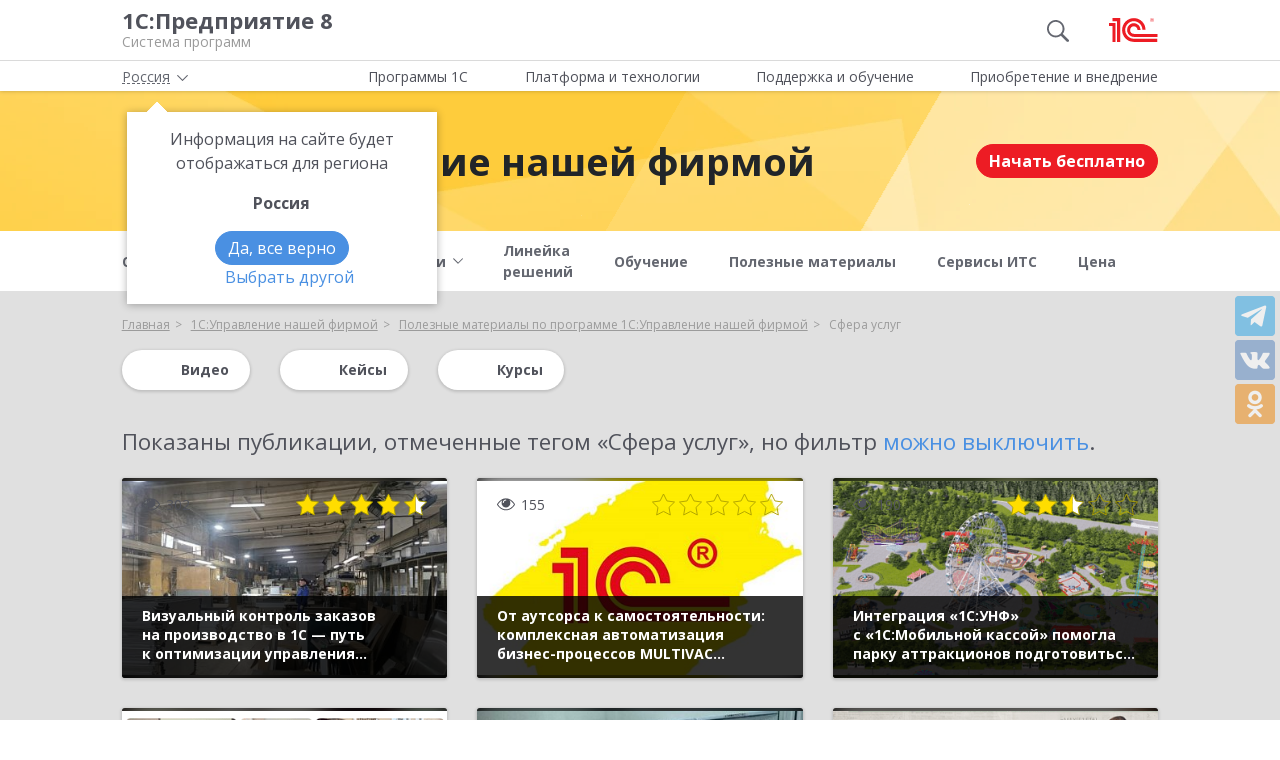

--- FILE ---
content_type: text/html; charset=UTF-8
request_url: https://v8.1c.ru/small.biz/poleznye-materialy/tag-sfera-uslug/
body_size: 10016
content:
<!DOCTYPE html>
<html lang="ru">
<head>
    <meta http-equiv="X-UA-Compatible" content="IE=edge" />
    <meta name="viewport" content="width=device-width, initial-scale=1, shrink-to-fit=no">

    <link rel="preload" href="https://fonts.googleapis.com/css?family=Open+Sans:400,300,700&subset=cyrillic&display=fallback&display=swap"  crossorigin="anonymous" as="font">
    <link rel="preload" href="/local/templates/main/css/custom-bootstrap.min.css" as="style">
    <link rel="preload" href="/local/templates/main/css/core.min.css?hash=9747995dfe76f69cd0aa4ed1da3fd828" as="style">
    <link rel="preload" as="image" href="/local/templates/main/img/header-bg.webp">
    <link rel="dns-prefetch" href="https://fonts.googleapis.com" crossorigin="" />
    <link rel="dns-prefetch" href="https://fonts.gstatic.com" crossorigin="" />

	<link rel="stylesheet" href="https://fonts.googleapis.com/css?family=Open+Sans:400,300,700&subset=cyrillic&display=fallback&display=swap">
    <link rel="stylesheet" href="/local/templates/main/css/custom-bootstrap.min.css">
	<link rel="stylesheet" href="/local/templates/main/css/core.min.css?hash=9747995dfe76f69cd0aa4ed1da3fd828">
                <title>Полезные материалы 1С:Управление нашей фирмой на тему «Сфера услуг»</title>

    <link rel="shortcut icon" href="/local/templates/main/img/favicon.ico" />
    <link type="image/x-icon" sizes="120x120" rel="icon" href="/local/templates/main/img/favicon_120px.ico">
    <link sizes="120x120" rel="apple-touch-icon" href="/local/templates/main/img/favicon_120px.ico">

    <link rel="manifest" href="/manifest.webmanifest" />

	
     <meta http-equiv="Content-Type" content="text/html; charset=UTF-8" />
<meta name="robots" content="index, follow" />
<meta name="keywords" content="Полезные материалы о 1С:Управление нашей фирмой на тему «Сфера услуг»: видео, презентации, буклеты, книги, ролики и статьи" />
<meta name="description" content="Полезные материалы о 1С:Управление нашей фирмой на тему «Сфера услуг»: видео, презентации, буклеты, книги, ролики и статьи" />
<script data-skip-moving="true">(function(w, d, n) {var cl = "bx-core";var ht = d.documentElement;var htc = ht ? ht.className : undefined;if (htc === undefined || htc.indexOf(cl) !== -1){return;}var ua = n.userAgent;if (/(iPad;)|(iPhone;)/i.test(ua)){cl += " bx-ios";}else if (/Windows/i.test(ua)){cl += ' bx-win';}else if (/Macintosh/i.test(ua)){cl += " bx-mac";}else if (/Linux/i.test(ua) && !/Android/i.test(ua)){cl += " bx-linux";}else if (/Android/i.test(ua)){cl += " bx-android";}cl += (/(ipad|iphone|android|mobile|touch)/i.test(ua) ? " bx-touch" : " bx-no-touch");cl += w.devicePixelRatio && w.devicePixelRatio >= 2? " bx-retina": " bx-no-retina";if (/AppleWebKit/.test(ua)){cl += " bx-chrome";}else if (/Opera/.test(ua)){cl += " bx-opera";}else if (/Firefox/.test(ua)){cl += " bx-firefox";}ht.className = htc ? htc + " " + cl : cl;})(window, document, navigator);</script>

<link href="/local/templates/main/styles.css?159679435747" type="text/css"  data-template-style="true"  rel="stylesheet" />






<meta property=og:title content='Полезные материалы 1С:Управление нашей фирмой на тему «Сфера услуг»' />
<meta property=og:description content='Полезные материалы о 1С:Управление нашей фирмой на тему «Сфера услуг»: видео, презентации, буклеты, книги, ролики и статьи' />
<meta property=og:url content='https://v8.1c.ru/small.biz/poleznye-materialy/tag-sfera-uslug/' />
<meta property=og:image content='https://v8.1c.ru/upload/static/social-media-logo.png' />
<meta property=og:type content='website' />

     </head>
<body data-country="rossiya">
<!-- Yandex.Metrika counter -->
<script type="text/javascript" data-skip-moving="true">
    (function(m,e,t,r,i,k,a){m[i]=m[i]||function(){(m[i].a=m[i].a||[]).push(arguments)};
        m[i].l=1*new Date();k=e.createElement(t),a=e.getElementsByTagName(t)[0],k.async=1,k.src=r,a.parentNode.insertBefore(k,a)})
    (window, document, "script", "/local/templates/main/metrika-tag.js", "ym");

    ym(25243685, "init", {
        clickmap:true,
        trackLinks:true,
        accurateTrackBounce:true,
        webvisor:true
    });
</script>
<noscript><div><img src="https://mc.yandex.ru/watch/25243685" style="position:absolute; left:-9999px;" alt="" /></div></noscript>
<!-- /Yandex.Metrika counter -->

<div id="wrapper">
    <header>
        <div class="top-shadow">

            <div class="bordered">
                <div class="container-fluid">
                    <div class="row">
                        <div class="col-xl-10 offset-xl-1">
                            <div class="panel">
                                <span class="bar">
                                    <svg><use xlink:href="/local/templates/main/svg/main.svg#icon__hamburger_gray"></use></svg>
                                </span>

                                                                    <!--noindex-->
                                    <span class="link" title="/" data-class="title">
                                        <div class="name">1С:Предприятие 8</div>
                                        <div class="slogan">Система программ</div>
                                    </span>
                                    <!--/noindex-->
                                
                                <div class="right">
                                                                            <div class="search"><svg class="icon-search_gray"><use xlink:href="/local/templates/main/svg/main.svg#icon__search_gray"></use></svg></div>
                                    
                                                                            <!--noindex-->
                                        <span class="link" title="https://1c.ru" data-target="_blank" data-class="logo">
                                            <svg class="icon-logo"><use xlink:href="/local/templates/main/svg/main.svg#icon__logo"></use></svg>
                                        </span>
                                        <!--/noindex-->
                                                                    </div>

                            </div>

                        </div>
                    </div>
                </div>
            </div>

            <div class="container-fluid container-fluid-top">
                <div class="row">
                    <div class="col-xl-10 offset-xl-1">
                        <div class="top only">
                                                        <nav>
                                <ul class='top-nav-js'>
                                    <li class="parent" data-id="1">
                                        <span>Программы 1С</span>
                                    </li>
                                    <li class="parent" data-id="2">
                                        <span>Платформа и технологии</span>
                                    </li>
                                    <li class="parent" data-id="3">
                                        <span>Поддержка и обучение</span>
                                    </li>
                                    <li class="parent" data-id="4">
                                        <span>Приобретение и внедрение</span>
                                    </li>
                                </ul>
                                                            </nav>

                        </div>

                    </div>
                </div>
            </div>

        </div>

        <div class="img-header-block">
    <div class="anim"></div>
    <div class="anim second"></div>
    <div class="anim third"></div>
    <div class="container-fluid">
        <div class="row">
            <div class="img-header-block-content col-xl-10 offset-xl-1 col-lg-12 d-flex flex-lg-row flex-column align-items-center">
                <div class="target flex-sm-row flex-column" id="small-biz-order-form">
                                                                        <svg data-blank="_self" data-url="/small.biz/"
                                 class="mr-3 js-link cursor-pointer">
                                <use xlink:href="/local/templates/main/svg/apps.svg?3#icon_app-13"></use>
                            </svg>
                            <a href="/small.biz/" class="name">1С:Управление нашей фирмой</a>
                                                            </div>

                                    <span class="ml-lg-auto btn btn-red"
                          onclick="gtag('event', 'УНФ регистрация шапка', {'event_category': 'УНФ регистрация шапка', 'event_action': 'click'});"
                          data-toggle="modal" data-target="#small-biz">Начать бесплатно</span>
                            </div>
        </div>
    </div>
</div>

<div class="menu">
    <div class="container-fluid">
        <div class="row">
            <div class="col-xl-10 offset-xl-1 col-lg-12">
                        <nav>

            <ul class="product-menu product-page-menu">
                                    <li>
                                                    <a href="/small.biz/">
                                                <span class="dropdown-menu-text">
                            <span>О&nbsp;продукте</span>
                        </span>
                        
                                                    </a>
                                                                    </li>
                                    <li class="parent">
                                                    <a href="/small.biz/bran/">
                                                <span class="dropdown-menu-text">
                            <span>Для кого</span>
                        </span>
                                                    <span class="dropdown-menu-arrow">
                                <svg>
                                <use xlink:href="/local/templates/main/svg/main.svg#icon__arrow_down_city"></use>
                                </svg>
                            </span>
                        
                                                    </a>
                                                                                                        <div class="sub">
                                <div class="wrap">
                                    <div class="blocks">
                                        <div class="block">
                                                                                            <a href="/small.biz/bran/" class="d-none">
                                                                                            Для кого                                                                                             </a>
                                            
                                                                                                                                                <a href="/small.biz/optovye-prodazhi-v-1s-unf/">
                                                
                                                Оптовая торговля
                                                                                                    </a>
                                                                                                                                                                                                                                            <a href="/small.biz/internet-prodazhi-v-1s-unf/">
                                                
                                                Интернет-торговля
                                                                                                    </a>
                                                                                                                                                                                                                                            <a href="/small.biz/roznichnye-prodazhi-v-1s-unf/">
                                                
                                                Розница
                                                                                                    </a>
                                                                                                                                                                                                                                            <a href="/small.biz/uslugi-v-1s-unf/">
                                                
                                                Услуги
                                                                                                    </a>
                                                                                                                                                                                                                                            <a href="/small.biz/proizvodstvo-v-1s-unf/">
                                                
                                                Производство
                                                                                                    </a>
                                                                                                                                                                                </div>
                                    </div>
                                </div>
                            </div>
                                            </li>
                                    <li class="parent">
                                                    <a href="/small.biz/vozmozhnosti-1sunf/">
                                                <span class="dropdown-menu-text">
                            <span>Возможности</span>
                        </span>
                                                    <span class="dropdown-menu-arrow">
                                <svg>
                                <use xlink:href="/local/templates/main/svg/main.svg#icon__arrow_down_city"></use>
                                </svg>
                            </span>
                        
                                                    </a>
                                                                                                        <div class="sub">
                                <div class="wrap">
                                    <div class="blocks">
                                        <div class="block">
                                                                                            <a href="/small.biz/vozmozhnosti-1sunf/" class="d-none">
                                                                                            Возможности                                                                                             </a>
                                            
                                                                                                                                                <a href="/small.biz/torgovlya/">
                                                
                                                Для всех видов продаж
                                                                                                    </a>
                                                                                                                                                                                                                                            <a href="/small.biz/prodazhi-optom/">
                                                
                                                Оптовые продажи
                                                                                                    </a>
                                                                                                                                                                                                                                            <a href="/small.biz/roznichnye-prodazhi/">
                                                
                                                Розничные продажи
                                                                                                    </a>
                                                                                                                                                                                                                                            <a href="/small.biz/online-trading/">
                                                
                                                Продажи онлайн
                                                                                                    </a>
                                                                                                                                                                                                                                            <a href="/small.biz/uslugi/">
                                                
                                                Услуги
                                                                                                    </a>
                                                                                                                                                                                                                                            <a href="/small.biz/proizvodstvennyy-uchet/">
                                                
                                                Производство
                                                                                                    </a>
                                                                                                                                                                                                                                            <a href="/small.biz/sklad/">
                                                
                                                Склад
                                                                                                    </a>
                                                                                                                                                                                                                                            <a href="/small.biz/zakupki/">
                                                
                                                Закупки
                                                                                                    </a>
                                                                                                                                                                                                                                            <a href="/small.biz/cenoobrazovanie/">
                                                
                                                Ценообразование
                                                                                                    </a>
                                                                                                                                                                                                                                            <a href="/small.biz/crm/">
                                                
                                                CRM
                                                                                                    </a>
                                                                                                                                    </div>
                                        <div class="block">
                                                                                                                                                                                            <a href="/small.biz/finansy/">
                                                
                                                Финансы
                                                                                                    </a>
                                                                                                                                                                                                                                            <a href="/small.biz/zarplata-i-personal/">
                                                
                                                Зарплата и персонал
                                                                                                    </a>
                                                                                                                                                                                                                                            <a href="/small.biz/otchetnost-i-nalogi/">
                                                
                                                Отчетность и налоги
                                                                                                    </a>
                                                                                                                                                                                                                                            <a href="/small.biz/markirovka/">
                                                
                                                Маркировка
                                                                                                    </a>
                                                                                                                                                                                                                                            <a href="/small.biz/obmen-dannymi/">
                                                
                                                Обмен документами
                                                                                                    </a>
                                                                                                                                                                                                                                            <a href="/small.biz/integraciya/">
                                                
                                                Интеграции
                                                                                                    </a>
                                                                                                                                                                                                                                            <a href="/small.biz/mobilnaya-rabota/">
                                                
                                                Мобильная работа
                                                                                                    </a>
                                                                                                                                                                                                                                            <a href="/small.biz/udalennaya-rabota/">
                                                
                                                Удаленная работа
                                                                                                    </a>
                                                                                                                                                                                                                                            <a href="/small.biz/oborudovanie/">
                                                
                                                Оборудование
                                                                                                    </a>
                                                                                                                                                                                </div>
                                    </div>
                                </div>
                            </div>
                                            </li>
                                    <li>
                                                    <a href="/small.biz/lineyka-resheniy/">
                                                <span class="dropdown-menu-text">
                            <span>Линейка решений</span>
                        </span>
                        
                                                    </a>
                                                                    </li>
                                    <li>
                                                    <a href="/small.biz/support/">
                                                <span class="dropdown-menu-text">
                            <span>Обучение</span>
                        </span>
                        
                                                    </a>
                                                                    </li>
                                    <li>
                                                    <a href="/small.biz/poleznye-materialy/">
                                                <span class="dropdown-menu-text">
                            <span>Полезные материалы</span>
                        </span>
                        
                                                    </a>
                                                                    </li>
                                    <li>
                                                    <a href="/small.biz/servisy-its/">
                                                <span class="dropdown-menu-text">
                            <span>Сервисы ИТС</span>
                        </span>
                        
                                                    </a>
                                                                    </li>
                                    <li>
                                                    <a href="/small.biz/cena-1s-upravlenie-nashey-firmoy/">
                                                <span class="dropdown-menu-text">
                            <span>Цена</span>
                        </span>
                        
                                                    </a>
                                                                    </li>
                            </ul>
        </nav>
                    </div>
        </div>
    </div>
</div>

                    <div class="breadcrumb-top bg-low-gray">
                                    
<div class="breadcrumb">
    <div class="container-fluid">
        <div class="row">
            <div class="col-xl-10 offset-xl-1 col-lg-12">
                <ul itemscope itemtype="http://schema.org/BreadcrumbList">

        <li>
        <!--noindex--><span class="link" title="/" ><span>Главная</span></span><!--/noindex-->
        </li><li class="del"></li>
		<li itemprop="itemListElement" itemscope itemtype="http://schema.org/ListItem">
        <a href="/small.biz/" itemprop="item">
            <span itemprop="name">1С:Управление нашей фирмой</span>
            <meta itemprop="position" content="2" />
        </a>
        </li><li class="del"></li>
		<li itemprop="itemListElement" itemscope itemtype="http://schema.org/ListItem">
        <a href="/small.biz/poleznye-materialy/" itemprop="item">
            <span itemprop="name">Полезные материалы по программе 1С:Управление нашей фирмой</span>
            <meta itemprop="position" content="3" />
        </a>
        </li><li class="del"></li>
            <li>
            <span>
                <span>Сфера услуг</span>
            </span>
        </li>
                </ul>
            </div>
        </div>
    </div>
</div>
                            </div>
            </header>

<span id="product-description" data-id='442' data-name="1С:Управление нашей фирмой"></span>

<div class="bg-low-gray">
    <div class="container-fluid main">
        <div class="row">
            <div class="col-xl-10 offset-xl-1 full-width materials-wrap">
                

    <div class="tabs">
        <div class="title js-opener" data-target="tabs-wrap">
            Фильтры
            <svg>
                <use xlink:href="/local/templates/main/svg/main.svg#icon__arrow_down_city"/>
            </svg>
        </div>
        <div class="tabs-wrap" id="tabs-wrap">
                            <div>
                    <a class="btn btn-white-blue"
                       href="/small.biz/poleznye-materialy/video/tag-sfera-uslug/">
                        <svg>
                            <use xlink:href="/local/templates/main/svg/main.svg?4#icon__info_video"></use>
                        </svg>
                        Видео                    </a>
                </div>
                            <div>
                    <a class="btn btn-white-blue"
                       href="/small.biz/poleznye-materialy/cases/tag-sfera-uslug/">
                        <svg>
                            <use xlink:href="/local/templates/main/svg/main.svg?4#icon__info_cases"></use>
                        </svg>
                        Кейсы                    </a>
                </div>
                            <div>
                    <a class="btn btn-white-blue"
                       href="/metod/courses/1s-upravlenie-nashey-firmoy-8/">
                        <svg>
                            <use xlink:href="/local/templates/main/svg/main.svg?4#icon__info_courses"></use>
                        </svg>
                        Курсы                    </a>
                </div>
                    </div>
    </div>

<!-- для индексной страницы -->


    <div class="active-item">Показаны публикации, отмеченные тегом «<h1>Сфера услуг</h1>»<!--noindex-->, но фильтр <!--/noindex--><a href="/small.biz/poleznye-materialy/"><!--noindex-->можно выключить<!--/noindex--></a>.
    </div>

                
                                <div class="materials js-history">
            <div class="col">
            
<div class="item media article tile">
    <a href="/metod/cases/vizualnyy-kontrol-zakazov-na-proizvodstvo-v-1s-put-k-optimizatsii-upravleniya-v-kompanii-tmm.htm" class="media-wrap">
                <img src="/upload/resize_cache/iblock/42e/403_240_2/ecgecxvpsk4eoy4c0nca0d18cslyxgmy.jpg" class="back_img" alt="Визуальный контроль заказов на производство в 1С — путь к оптимизации управления в компании «ТММ»">
        <img src="/upload/resize_cache/iblock/42e/403_240_2/ecgecxvpsk4eoy4c0nca0d18cslyxgmy.jpg" alt="Визуальный контроль заказов на производство в 1С — путь к оптимизации управления в компании «ТММ»">
        <div class="media-info">
            <div class="vote">
                <div class="look"><svg><use xlink:href="/local/templates/main/svg/main.svg#icon__eye"></use></svg> 302</div>
                                    <div class="rating">
                        <div class="wrap" data-id="87410">
                            <svg><use xlink:href="/local/templates/main/svg/main.svg#icon__star_empty"></use></svg>
                            <svg><use xlink:href="/local/templates/main/svg/main.svg#icon__star_empty"></use></svg>
                            <svg><use xlink:href="/local/templates/main/svg/main.svg#icon__star_empty"></use></svg>
                            <svg><use xlink:href="/local/templates/main/svg/main.svg#icon__star_empty"></use></svg>
                            <svg><use xlink:href="/local/templates/main/svg/main.svg#icon__star_empty"></use></svg>
                        </div>
                    </div>
                            </div>
            <div class="bottom">
                <h3>Визуальный контроль заказов на производство в 1С — путь к оптимизации управления в компании «ТММ»</h3>
                            </div>
        </div>
    </a>
</div>
        </div>
            <div class="col">
            
<div class="item media article tile">
    <a href="/metod/cases/ot-autsorsa-k-samostoyatelnosti-kompleksnaya-avtomatizaciya-biznes-processov-multivac-na-platforme-1s.htm" class="media-wrap">
                <img src="/upload/resize_cache/iblock/175/403_240_2/58qm38k5o4zlztal1zt3iew7mqz6lvg1.jpg" class="back_img" alt="От аутсорса к самостоятельности: комплексная автоматизация бизнес-процессов MULTIVAC на платформе 1С">
        <img src="/upload/resize_cache/iblock/175/403_240_2/58qm38k5o4zlztal1zt3iew7mqz6lvg1.jpg" alt="От аутсорса к самостоятельности: комплексная автоматизация бизнес-процессов MULTIVAC на платформе 1С">
        <div class="media-info">
            <div class="vote">
                <div class="look"><svg><use xlink:href="/local/templates/main/svg/main.svg#icon__eye"></use></svg> 155</div>
                                    <div class="rating">
                        <div class="wrap" data-id="87407">
                            <svg><use xlink:href="/local/templates/main/svg/main.svg#icon__star_empty"></use></svg>
                            <svg><use xlink:href="/local/templates/main/svg/main.svg#icon__star_empty"></use></svg>
                            <svg><use xlink:href="/local/templates/main/svg/main.svg#icon__star_empty"></use></svg>
                            <svg><use xlink:href="/local/templates/main/svg/main.svg#icon__star_empty"></use></svg>
                            <svg><use xlink:href="/local/templates/main/svg/main.svg#icon__star_empty"></use></svg>
                        </div>
                    </div>
                            </div>
            <div class="bottom">
                <h3>От аутсорса к самостоятельности: комплексная автоматизация бизнес-процессов MULTIVAC на платформе 1С</h3>
                            </div>
        </div>
    </a>
</div>
        </div>
            <div class="col">
            
<div class="item media article tile">
    <a href="/metod/cases/integraciya-1s-unf-s-1s-mobilnoj-kassoj-pomogla-parku-attrakcionov-podgotovitsya-k-sezonu-aktivnyh-prodazh.htm" class="media-wrap">
                <img src="/upload/resize_cache/iblock/16e/403_240_2/fxrq7fholc9k6tzsetpa2lyi27keebts.png" class="back_img" alt="Интеграция «1С:УНФ» с «1С:Мобильной кассой» помогла парку аттракционов подготовиться к сезону активных продаж">
        <img src="/upload/resize_cache/iblock/16e/403_240_2/fxrq7fholc9k6tzsetpa2lyi27keebts.png" alt="Интеграция «1С:УНФ» с «1С:Мобильной кассой» помогла парку аттракционов подготовиться к сезону активных продаж">
        <div class="media-info">
            <div class="vote">
                <div class="look"><svg><use xlink:href="/local/templates/main/svg/main.svg#icon__eye"></use></svg> 190</div>
                                    <div class="rating">
                        <div class="wrap" data-id="87404">
                            <svg><use xlink:href="/local/templates/main/svg/main.svg#icon__star_empty"></use></svg>
                            <svg><use xlink:href="/local/templates/main/svg/main.svg#icon__star_empty"></use></svg>
                            <svg><use xlink:href="/local/templates/main/svg/main.svg#icon__star_empty"></use></svg>
                            <svg><use xlink:href="/local/templates/main/svg/main.svg#icon__star_empty"></use></svg>
                            <svg><use xlink:href="/local/templates/main/svg/main.svg#icon__star_empty"></use></svg>
                        </div>
                    </div>
                            </div>
            <div class="bottom">
                <h3>Интеграция «1С:УНФ» с «1С:Мобильной кассой» помогла парку аттракционов подготовиться к сезону активных продаж</h3>
                            </div>
        </div>
    </a>
</div>
        </div>
            <div class="col">
            
<div class="item media article tile">
    <a href="/metod/cases/ot-tablits-k-upravlyaemoy-logistike-kak-1s-uskoryaet-dostavku-i-ekonomit-48-chasov-ruchnogo-truda.htm" class="media-wrap">
                <img src="/upload/resize_cache/iblock/e35/403_240_2/uyjmd5v1mjla73dch8f8wlls9hyji7r7.png" class="back_img" alt="От таблиц к управляемой логистике: как 1С ускоряет доставку и экономит 48 часов ручного труда">
        <img src="/upload/resize_cache/iblock/e35/403_240_2/uyjmd5v1mjla73dch8f8wlls9hyji7r7.png" alt="От таблиц к управляемой логистике: как 1С ускоряет доставку и экономит 48 часов ручного труда">
        <div class="media-info">
            <div class="vote">
                <div class="look"><svg><use xlink:href="/local/templates/main/svg/main.svg#icon__eye"></use></svg> 207</div>
                                    <div class="rating">
                        <div class="wrap" data-id="87253">
                            <svg><use xlink:href="/local/templates/main/svg/main.svg#icon__star_empty"></use></svg>
                            <svg><use xlink:href="/local/templates/main/svg/main.svg#icon__star_empty"></use></svg>
                            <svg><use xlink:href="/local/templates/main/svg/main.svg#icon__star_empty"></use></svg>
                            <svg><use xlink:href="/local/templates/main/svg/main.svg#icon__star_empty"></use></svg>
                            <svg><use xlink:href="/local/templates/main/svg/main.svg#icon__star_empty"></use></svg>
                        </div>
                    </div>
                            </div>
            <div class="bottom">
                <h3>От таблиц к управляемой логистике: как 1С ускоряет доставку и экономит 48 часов ручного труда</h3>
                            </div>
        </div>
    </a>
</div>
        </div>
            <div class="col">
            
<div class="item media article tile">
    <a href="/metod/cases/investiciya-v-budushchee-kak-1s-unf-na-nachalnoj-stadii-proekta-uskorila-poluchenie-dokumentov-dlya-akkreditacii-ehkologicheskoj-laboratorii.htm" class="media-wrap">
                <img src="/upload/resize_cache/iblock/94c/403_240_2/go6udae0rjrnc1wp2d8qypwv6w9mxza3.jpg" class="back_img" alt="Инвестиция в будущее: как 1С:УНФ на начальной стадии проекта ускорила получение документов для аккредитации экологической лаборатории ">
        <img src="/upload/resize_cache/iblock/94c/403_240_2/go6udae0rjrnc1wp2d8qypwv6w9mxza3.jpg" alt="Инвестиция в будущее: как 1С:УНФ на начальной стадии проекта ускорила получение документов для аккредитации экологической лаборатории ">
        <div class="media-info">
            <div class="vote">
                <div class="look"><svg><use xlink:href="/local/templates/main/svg/main.svg#icon__eye"></use></svg> 195</div>
                                    <div class="rating">
                        <div class="wrap" data-id="87228">
                            <svg><use xlink:href="/local/templates/main/svg/main.svg#icon__star_empty"></use></svg>
                            <svg><use xlink:href="/local/templates/main/svg/main.svg#icon__star_empty"></use></svg>
                            <svg><use xlink:href="/local/templates/main/svg/main.svg#icon__star_empty"></use></svg>
                            <svg><use xlink:href="/local/templates/main/svg/main.svg#icon__star_empty"></use></svg>
                            <svg><use xlink:href="/local/templates/main/svg/main.svg#icon__star_empty"></use></svg>
                        </div>
                    </div>
                            </div>
            <div class="bottom">
                <h3>Инвестиция в будущее: как 1С:УНФ на начальной стадии проекта ускорила получение документов для аккредитации экологической лаборатории </h3>
                            </div>
        </div>
    </a>
</div>
        </div>
            <div class="col">
            
<div class="item media article tile">
    <a href="/metod/cases/skrytye-zhertvy-nekontroliruemykh-biznes-protsessov.htm" class="media-wrap">
                <img src="/upload/resize_cache/iblock/9ff/403_240_2/f8w4jdw19kw2x1d1jz1v32z45yk90m37.png" class="back_img" alt="Скрытые жертвы неконтролируемых бизнес-процессов, и как «ОЛИМП» смог избежать падения с помощью 1С:УНФ">
        <img src="/upload/resize_cache/iblock/9ff/403_240_2/f8w4jdw19kw2x1d1jz1v32z45yk90m37.png" alt="Скрытые жертвы неконтролируемых бизнес-процессов, и как «ОЛИМП» смог избежать падения с помощью 1С:УНФ">
        <div class="media-info">
            <div class="vote">
                <div class="look"><svg><use xlink:href="/local/templates/main/svg/main.svg#icon__eye"></use></svg> 339</div>
                                    <div class="rating">
                        <div class="wrap" data-id="87205">
                            <svg><use xlink:href="/local/templates/main/svg/main.svg#icon__star_empty"></use></svg>
                            <svg><use xlink:href="/local/templates/main/svg/main.svg#icon__star_empty"></use></svg>
                            <svg><use xlink:href="/local/templates/main/svg/main.svg#icon__star_empty"></use></svg>
                            <svg><use xlink:href="/local/templates/main/svg/main.svg#icon__star_empty"></use></svg>
                            <svg><use xlink:href="/local/templates/main/svg/main.svg#icon__star_empty"></use></svg>
                        </div>
                    </div>
                            </div>
            <div class="bottom">
                <h3>Скрытые жертвы неконтролируемых бизнес-процессов, и как «ОЛИМП» смог избежать падения с помощью 1С:УНФ</h3>
                            </div>
        </div>
    </a>
</div>
        </div>
            <div class="col">
            
<div class="item media article tile">
    <a href="/metod/cases/kak-1s-unf-pomogaet-domu-byta-sapozhnik-bez-sapog-razvivat-svoyu-klientskuyu-bazu-i-sovershenstvovat-rabotu-s-zakazami.htm" class="media-wrap">
                <img src="/upload/resize_cache/iblock/3d9/403_240_2/8vhytga1w3rkjty2j4xbd9297k36d42g.png" class="back_img" alt="Как 1С:УНФ помогает Дому быта «Сапожник Без Сапог» развивать свою клиентскую базу и совершенствовать работу с заказами">
        <img src="/upload/resize_cache/iblock/3d9/403_240_2/8vhytga1w3rkjty2j4xbd9297k36d42g.png" alt="Как 1С:УНФ помогает Дому быта «Сапожник Без Сапог» развивать свою клиентскую базу и совершенствовать работу с заказами">
        <div class="media-info">
            <div class="vote">
                <div class="look"><svg><use xlink:href="/local/templates/main/svg/main.svg#icon__eye"></use></svg> 330</div>
                                    <div class="rating">
                        <div class="wrap" data-id="87093">
                            <svg><use xlink:href="/local/templates/main/svg/main.svg#icon__star_empty"></use></svg>
                            <svg><use xlink:href="/local/templates/main/svg/main.svg#icon__star_empty"></use></svg>
                            <svg><use xlink:href="/local/templates/main/svg/main.svg#icon__star_empty"></use></svg>
                            <svg><use xlink:href="/local/templates/main/svg/main.svg#icon__star_empty"></use></svg>
                            <svg><use xlink:href="/local/templates/main/svg/main.svg#icon__star_empty"></use></svg>
                        </div>
                    </div>
                            </div>
            <div class="bottom">
                <h3>Как 1С:УНФ помогает Дому быта «Сапожник Без Сапог» развивать свою клиентскую базу и совершенствовать работу с заказами</h3>
                            </div>
        </div>
    </a>
</div>
        </div>
            <div class="col">
            
<div class="item media article tile">
    <a href="/metod/cases/-servisnaya-alkhimiya-kak-my-nastroili-arm-remontov-3d-printerov-v-1s-unf.htm" class="media-wrap">
                <img src="/upload/resize_cache/iblock/5c1/403_240_2/yes76nt09p9kd23ayf1ki9osrs5t7c0i.png" class="back_img" alt=" «Сервисная алхимия»: как мы настроили АРМ «Ремонтов» 3D-принтеров в 1С:УНФ">
        <img src="/upload/resize_cache/iblock/5c1/403_240_2/yes76nt09p9kd23ayf1ki9osrs5t7c0i.png" alt=" «Сервисная алхимия»: как мы настроили АРМ «Ремонтов» 3D-принтеров в 1С:УНФ">
        <div class="media-info">
            <div class="vote">
                <div class="look"><svg><use xlink:href="/local/templates/main/svg/main.svg#icon__eye"></use></svg> 487</div>
                                    <div class="rating">
                        <div class="wrap" data-id="87034">
                            <svg><use xlink:href="/local/templates/main/svg/main.svg#icon__star_empty"></use></svg>
                            <svg><use xlink:href="/local/templates/main/svg/main.svg#icon__star_empty"></use></svg>
                            <svg><use xlink:href="/local/templates/main/svg/main.svg#icon__star_empty"></use></svg>
                            <svg><use xlink:href="/local/templates/main/svg/main.svg#icon__star_empty"></use></svg>
                            <svg><use xlink:href="/local/templates/main/svg/main.svg#icon__star_empty"></use></svg>
                        </div>
                    </div>
                            </div>
            <div class="bottom">
                <h3> «Сервисная алхимия»: как мы настроили АРМ «Ремонтов» 3D-принтеров в 1С:УНФ</h3>
                            </div>
        </div>
    </a>
</div>
        </div>
            <div class="col">
            
<div class="item media article tile">
    <a href="/metod/cases/kak-stroitelnaya-kompaniya-kapital-sokratila-vremya-na-obrabotku-zakazov.htm" class="media-wrap">
                <img src="/upload/resize_cache/iblock/140/403_240_2/g4mive348bugngx6ppbw2509c3m6nie8.jpg" class="back_img" alt="Как строительная компания «Капитал» сократила время на обработку заказов и начала видеть прибыль по каждому рейсу">
        <img src="/upload/resize_cache/iblock/140/403_240_2/g4mive348bugngx6ppbw2509c3m6nie8.jpg" alt="Как строительная компания «Капитал» сократила время на обработку заказов и начала видеть прибыль по каждому рейсу">
        <div class="media-info">
            <div class="vote">
                <div class="look"><svg><use xlink:href="/local/templates/main/svg/main.svg#icon__eye"></use></svg> 298</div>
                                    <div class="rating">
                        <div class="wrap" data-id="86753">
                            <svg><use xlink:href="/local/templates/main/svg/main.svg#icon__star_empty"></use></svg>
                            <svg><use xlink:href="/local/templates/main/svg/main.svg#icon__star_empty"></use></svg>
                            <svg><use xlink:href="/local/templates/main/svg/main.svg#icon__star_empty"></use></svg>
                            <svg><use xlink:href="/local/templates/main/svg/main.svg#icon__star_empty"></use></svg>
                            <svg><use xlink:href="/local/templates/main/svg/main.svg#icon__star_empty"></use></svg>
                        </div>
                    </div>
                            </div>
            <div class="bottom">
                <h3>Как строительная компания «Капитал» сократила время на обработку заказов и начала видеть прибыль по каждому рейсу</h3>
                            </div>
        </div>
    </a>
</div>
        </div>
            <div class="col">
            <div class="item media video-wrap js-video-popup tile" data-page="/metod/video/upravlenie-uslugami-i-servisom-v-1s-upravlenie-nashey-firmoy.htm"
     data-video="https://filerepository.1c.ru/download-file/?fileUuid=78b25d4d-7bb0-4d3e-90a1-518b9f2242c1"
     data-title="Управление услугами и сервисом в «1С:Управление нашей фирмой»">
    <div class="media-wrap">
                <img src="/upload/resize_cache/iblock/2cd/403_240_2/vai01j7nrjt6cq2dgarwq3uu1312o8jh.png" class="back_img">
        <img src="/upload/resize_cache/iblock/2cd/403_240_2/vai01j7nrjt6cq2dgarwq3uu1312o8jh.png" alt="Управление услугами и сервисом в «1С:Управление нашей фирмой»">
        <img class="play-icon" src="/local/templates/main/img/icon_play.png" alt="Играть"/>
        <div class="media-info">
            <div class="bottom">
                <h3><span>Управление услугами и сервисом в «1С:Управление нашей фирмой»</span></h3>
            </div>
        </div>
    </div>
</div>
        </div>
    </div>

	            </div>
        </div>
    </div>
</div>

<footer>
    <div class="container-fluid top">
        <div class="row">
                            <!--noindex-->
                        <div class="col-xl-4 offset-xl-1 col-lg-4 offset-lg-0 col-md-5 col-sm-5">
                <div class="row">
                    <div class="col-xl-6 col-lg-6 col-md-12">
                        <ul class="menu">
                                                            <!--'start_frame_cache_footer-auth'-->                                <li><span class="link" title="/personal/?login=y">Вход для партнеров 1С</span></li>
                                <!--'end_frame_cache_footer-auth'-->                                <li><span class="link"
                                          title="/podderzhka-i-obuchenie/uchebnye-versii/distributiv-1s-predpriyatie-8-3-versiya-dlya-obucheniya-programmirovaniyu/">Учебная версия</span>
                                </li>
                                <li><span class="link" title="http://1c.ru/rus/firm1c/stdl.htm">Стать партнером</span>
                                </li>
                                                    </ul>
                    </div>
                    <div class="col-xl-6 col-lg-6 col-md-12">
                        <ul class="menu">

                                                            <li><span class="link" title="/policy/">Политика конфиденциальности</span></li>
                                <li><span class="link"
                                          title="&#109;&#97;&#105;&#108;&#116;&#111;&#58;%73%69%74%65%5f%76%38%40%31%63%2e%72%75">Замечания по сайту</span>
                                </li>
                                <li><span class="link" title="/static/drugie-sayty-1s/">Другие сайты</span></li>
                                                    </ul>
                    </div>
                </div>
            </div>
                            <!--/noindex-->
            
            <div class="col-xl-6 col-lg-8 col-md-7 col-sm-7 last">
                <div class="row">
                    <div class="col-xl-6 col-lg-6 about" itemscope itemtype="http://schema.org/Organization">
                        <meta itemprop="name" content="Фирма 1С">
                        <link itemprop="url" href="https://v8.1c.ru">
                        <meta itemprop="logo" content="https://v8.1c.ru/local/templates/main/img/logo1c.png">
                        <div class="wrap">
                                                            <!--noindex-->
                                <span class="link" title="/">
                                    <svg class="icon-logo_footer"><use
                                                xlink:href="/local/templates/main/svg/main.svg#icon__logo"></use></svg>
                                </span>
                                <!--/noindex-->
                                                        <div>
                                <p>
                                    Телефон: <a href="tel:+74957379257" class="phone"><span itemprop="telephone">+7 (495) 737-92-57</span></a>
                                </p>
                                <p>
                                    Email: <span itemprop="email" class="link"
                                                 title="&#109;&#97;&#105;&#108;&#116;&#111;&#58;%73%69%74%65%5f%76%38%40%31%63%2e%72%75">&#115;&#105;&#116;&#101;&#95;&#118;&#56;&#64;&#49;&#99;&#46;&#114;&#117;</span>
                                </p>
                            </div>
                        </div>
                        <div class="address" itemprop="address" itemscope itemtype="http://schema.org/PostalAddress">
                            <meta itemprop="postalCode" content="127473">
                            Отдел продаж: <span itemprop="addressLocality">г. Москва</span>,
                            <span itemprop="streetAddress">улица Селезнёвская, дом&nbsp;21</span>
                        </div>
                    </div>
                    <div class="col-xl-6 col-lg-6">
                                            </div>
                </div>
            </div>
        </div>
    </div>
    <hr>
        <div class="container-fluid">
        <div class="row">
            <div class="col-xl-10 offset-xl-1 col-lg-12">
                <div class="copy">&copy;&nbsp;2026&nbsp; ООО &laquo;1С&raquo;. Все права на сайт защищены
                    <div class="inner_row_copy">© 2011- 2026 ООО «1С-Софт» (                            <span class="link" title="/about.php"
                                  data-target="_blank">о компании</span>). Исключительное право на технологическую платформу «1С:Предприятие&nbsp;8»
                        и типовые конфигурации программных продуктов системы «1С:Предприятие&nbsp;8», представленные на
                        этом сайте, принадлежит ООО «1С-Софт» - 100% дочерней компании ООО «1С»
                    </div>
                </div>
            </div>
        </div>
    </div>
</footer>

</div>

<div class="left-block">
    <div class="top">
        <div class="icon-icon_arrow_left">
            <svg><use xlink:href="/local/templates/main/svg/main.svg#icon__arrow_left"></use></svg>
        </div>
        <div class="icon-icon_hamburger_gray">
            <svg><use xlink:href="/local/templates/main/svg/main.svg#icon__hamburger_gray"></use></svg>
        </div>
    </div>
    <nav>
        <!--'start_frame_cache_header-location-left-block'-->            <span class="city">
                <span>Россия</span>
            <svg class="city-right-icon"><use xlink:href="/local/templates/main/svg/main.svg#icon__arrow_down_city"></use></svg>
            </span>
                    <!--'end_frame_cache_header-location-left-block'-->        <span class="link" data-class="anchor" title="/static/o-firme-1s/">Фирма 1С</span>
        <span class="search">Поиск</span>
    </nav>
</div>

    <div class="search-block">
    <form action="/search/" data-ajax="/ajax/system/search-right-autocomplete.php" method="get" class="search-wrap">
        <input type="hidden" name="category" value="products" />
        <button type="submit">
            <svg><use xlink:href="/local/templates/main/svg/main.svg#icon__search_gray"></use></svg>
        </button>
        <input type="text" placeholder="Найти" name="q" class="autocomplete" autocomplete="off">
        <button type="button" class="remove">
            <svg><use xlink:href="/local/templates/main/svg/main.svg#icon__cross_white"></use></svg>
        </button>
    </form>
</div>

                                    
<script>if(!window.BX)window.BX={};if(!window.BX.message)window.BX.message=function(mess){if(typeof mess==='object'){for(let i in mess) {BX.message[i]=mess[i];} return true;}};</script>
<script>(window.BX||top.BX).message({"JS_CORE_LOADING":"Загрузка...","JS_CORE_NO_DATA":"- Нет данных -","JS_CORE_WINDOW_CLOSE":"Закрыть","JS_CORE_WINDOW_EXPAND":"Развернуть","JS_CORE_WINDOW_NARROW":"Свернуть в окно","JS_CORE_WINDOW_SAVE":"Сохранить","JS_CORE_WINDOW_CANCEL":"Отменить","JS_CORE_WINDOW_CONTINUE":"Продолжить","JS_CORE_H":"ч","JS_CORE_M":"м","JS_CORE_S":"с","JSADM_AI_HIDE_EXTRA":"Скрыть лишние","JSADM_AI_ALL_NOTIF":"Показать все","JSADM_AUTH_REQ":"Требуется авторизация!","JS_CORE_WINDOW_AUTH":"Войти","JS_CORE_IMAGE_FULL":"Полный размер"});</script><script src="/bitrix/js/main/core/core.js?1759482401511455"></script><script>BX.Runtime.registerExtension({"name":"main.core","namespace":"BX","loaded":true});</script>
<script>
</script>
<script>BX.Runtime.registerExtension({"name":"ui.dexie","namespace":"BX.DexieExport","loaded":true});</script>
<script>BX.Runtime.registerExtension({"name":"ls","namespace":"window","loaded":true});</script>
<script>BX.Runtime.registerExtension({"name":"fx","namespace":"window","loaded":true});</script>
<script>BX.Runtime.registerExtension({"name":"fc","namespace":"window","loaded":true});</script>
<script>BX.Runtime.registerExtension({"name":"pull.protobuf","namespace":"BX","loaded":true});</script>
<script>BX.Runtime.registerExtension({"name":"rest.client","namespace":"window","loaded":true});</script>
<script>(window.BX||top.BX).message({"pull_server_enabled":"N","pull_config_timestamp":0,"shared_worker_allowed":"Y","pull_guest_mode":"N","pull_guest_user_id":0,"pull_worker_mtime":1752660266});(window.BX||top.BX).message({"PULL_OLD_REVISION":"Для продолжения корректной работы с сайтом необходимо перезагрузить страницу."});</script>
<script>BX.Runtime.registerExtension({"name":"pull.client","namespace":"BX","loaded":true});</script>
<script>BX.Runtime.registerExtension({"name":"pull","namespace":"window","loaded":true});</script>
<script>(window.BX||top.BX).message({"LANGUAGE_ID":"ru","FORMAT_DATE":"DD.MM.YYYY","FORMAT_DATETIME":"DD.MM.YYYY HH:MI:SS","COOKIE_PREFIX":"BITRIX_SM","SERVER_TZ_OFFSET":"10800","UTF_MODE":"Y","SITE_ID":"s1","SITE_DIR":"\/","USER_ID":"","SERVER_TIME":1768787065,"USER_TZ_OFFSET":0,"USER_TZ_AUTO":"Y","bitrix_sessid":"db361d3296b84bb174461333125b1b9a"});</script><script src="/bitrix/js/main/core/core_ls.js?17526604994201"></script>
<script src="/bitrix/js/main/core/core_fx.js?157122933916888"></script>
<script src="/bitrix/js/main/core/core_frame_cache.js?175266056016945"></script>
<script src="/bitrix/js/pull/protobuf/protobuf.js?1631012967274055"></script>
<script src="/bitrix/js/pull/protobuf/model.js?163101296770928"></script>
<script src="/bitrix/js/rest/client/rest.client.js?164689758917414"></script>
<script src="/bitrix/js/pull/client/pull.client.js?175266026783861"></script>
<script src="/local/templates/main/additional/composit.js?160553652440181"></script>

<script>
        if (navigator.serviceWorker) {
            navigator.serviceWorker.register('/service-worker.js').then(function(registration) {
            }).catch(function(error) {
            });
        }
    </script>

<script defer src="/local/templates/main/js/chunks/jquery-vendor.8f2fcc37ae03139a5575.js"></script>
<script defer src="/local/templates/main/js/chunks/bootstrap-vendor.8f2fcc37ae03139a5575.js"></script>
<script defer src="/local/templates/main/js/main.min.8f2fcc37ae03139a5575.js"></script>
<script>
    if ('BeforeInstallPromptEvent' in window) {
        window.addEventListener('beforeinstallprompt', function (e) {
            e.userChoice.then(function (choiceResult) {
                /*if(choiceResult.outcome == 'dismissed') {
                }
                else {
                }*/
            });
        });
    }
</script>

</body>
</html>


--- FILE ---
content_type: text/html; charset=UTF-8
request_url: https://v8.1c.ru/ajax/product/small-biz-form-template.php
body_size: 2155
content:
<div id="small-biz" class="modal fade" tabindex="-1" role="dialog" aria-hidden="true">
    <div class="modal-dialog modal-dialog-centered partner-form-dialog" role="document">
        <div class="modal-content tile">
            <div class="modal-header justify-content-end">
                <div class="text-right">
                    <button type="button" class="close" data-dismiss="modal">
                        <svg>
                            <use xlink:href="/local/templates/main/svg/main.svg#icon__cross_black"></use>
                        </svg>
                    </button>
                </div>
            </div>
            <h3 class="modal-title">Начните работать в 1С:УНФ прямо сейчас!</h3>
            <div class="modal-body">
                <form method="POST" action="https://unf.1cfresh.com/a/httpextreg/hs/ExternalRegistration/register" class="partner-form needs-validation unf-form"
                      novalidate="" data-submit="Отправить заявку">
                    
                                        <input type="hidden" name="city" value="Россия">
                    <input type="hidden" name="productType" value="1">
                                                                     <input type="text" style="display: none" name="smart-captcha" class="smart-captcha-response">
                    
                    <input type="hidden" id="form-promo" name="promo" value="12">
                     <input type="hidden" id="form-promouser" name="promouser"
                                             value="ExternalRegistrationUNF">
                    <input type="hidden" name="subid" id="form-subid">

                    <input type="hidden" name="unknownErrorRedirectUrl"
                           value="https://v8.1c.ru/small.biz/poleznye-materialy/tag-sfera-uslug/?small_biz_form=unknownErrorRedirectUrl">
                    <input type="hidden" name="userExistsErrorRedirectUrl"
                           value="https://v8.1c.ru/small.biz/poleznye-materialy/tag-sfera-uslug/?small_biz_form=userExistsErrorRedirectUrl">
                    <input type="hidden" name="serviceUnavailableErrorRedirectUrl"
                           value="https://v8.1c.ru/small.biz/poleznye-materialy/tag-sfera-uslug/?small_biz_form=serviceUnavailableErrorRedirectUrl">
                    <input type="hidden" name="promocodeNotFoundRedirectUrl"
                           value="https://v8.1c.ru/small.biz/poleznye-materialy/tag-sfera-uslug/?small_biz_form=promocodeNotFoundRedirectUrl">
                    <input type="hidden" name="promocodeBlockedRediretUrl"
                           value="https://v8.1c.ru/small.biz/poleznye-materialy/tag-sfera-uslug/?small_biz_form=promocodeBlockedRediretUrl">
                    <input type="hidden" name="promocodeExpiredRedirectUrl"
                           value="https://v8.1c.ru/small.biz/poleznye-materialy/tag-sfera-uslug/?small_biz_form=promocodeExpiredRedirectUrl">
                    <input type="hidden" name="userIsRobotRedirectUrl"
                           value="https://v8.1c.ru/small.biz/poleznye-materialy/tag-sfera-uslug/?small_biz_form=userIsRobotRedirectUrl">

                    <div class="form-group">
                        <label for="formName">Имя</label>
                        <input type="text" name="name" class="form-control" id="formName" placeholder="Иван"
                               required="">
                        <div class="invalid-feedback">Пожалуйста, заполните это поле.</div>
                    </div>

                    <div class="form-group">
                        <label for="formEmail">Email:</label>
                        <input type="email" name="email" class="form-control req" id="formEmail"
                               placeholder="email@example.com" required="">
                        <div class="invalid-feedback">Пожалуйста, заполните это поле.</div>
                    </div>

                    <div class="form-group">
                        <label for="formPhone">Телефон:</label>
                        <input type="tel" name="phone" class="form-control req" id="formPhone"
                               placeholder="+7 (000) 000-00-00" required="">
                        <div class="invalid-feedback">Пожалуйста, заполните это поле.</div>

                        <span class="mt-3 d-block">Пожалуйста, укажите актуальный телефон и e-mail. Мы отправим логин и пароль для входа в программу.</span>
                    </div>
                                        <div class="form-group">
                        <label for="formPromocode">Промокод:</label>
                        <input type="text" name="promocode" class="form-control req" id="formPromocode" placeholder="">
                    </div>

                    <div class="form-group form-check note-size">
                        <input class="form-check-input agree" type="checkbox" name="z36" value="yes"
                               id="checkboxPersonal" required="">
                        <label class="form-check-label" for="checkboxPersonal">
                            Согласие <a class="dotted" href="https://1cfresh.com/articles/user_leadgen_consent" target="_blank">на обработку</a>
                            персональных данных
                        </label>
                        <div class="invalid-feedback">Необходимо ваше согласие.</div>
                    </div>
                    <div class="form-submit d-flex align-items-center justify-content-between">
                        <div>
                            <button type="submit" class="btn btn-outline-red js-main-submit-btn submit">Отправить
                                заявку
                            </button>
                        </div>
                    </div>
                </form>
            </div>
        </div>
    </div>
</div>
    
    <script>
        function onSubmit(token) {
            $('#small-biz .unf-form input[name="smart-token"]').val(token);
            $('#small-biz .unf-form input.smart-captcha-response').val(token);

            var formData = {};
            $(this).find("input[type!=checkbox]:visible").each(function () {
                formData[$(this).attr("name")] = $(this).val();
            });

            localStorage.setItem("small_biz_form", JSON.stringify(formData))

            const form = document.querySelector('#small-biz .unf-form');
            form.submit();
        }

        function addCaptcha() {
            let smartCaptchaScript = document.getElementById('recaptchaScript');
            if (smartCaptchaScript === null) {
                smartCaptchaScript = document.createElement('script');
                smartCaptchaScript.setAttribute('src', 'https://smartcaptcha.yandexcloud.net/captcha.js');
                smartCaptchaScript.setAttribute('async', '');
                smartCaptchaScript.setAttribute('defer', '');
                smartCaptchaScript.setAttribute('id', 'recaptchaScript');
                document.body.appendChild(smartCaptchaScript);
            }

            const form = document.querySelector('#small-biz .unf-form');
            let captcha = form.querySelector('#unf-wrap-smart-recaptcha');
            if(captcha === null) {
                captcha = document.createElement('div');
                captcha.setAttribute('id', 'unf-wrap-smart-recaptcha');
                form.appendChild(captcha);
            }

            const interval = setInterval(() => {
                if (window.smartCaptcha) {
                    clearInterval(interval);

                    window.smartCaptcha.render('unf-wrap-smart-recaptcha', {
                        sitekey: 'ysc1_5PlM2b7yppUwqf7fDWRKqKSkF2e0Gw5VlCCQgd8f6afc989b',
                        invisible: true,
                        callback: (e) => {
                            onSubmit(e);
                        },
                    });
                }
            }, 500);
        }

        function initSubmit() {
            const form = document.querySelector('#small-biz .unf-form');
            if(form.classList.contains('_init')) return;

            const btnSubmit = form.querySelector('.submit');

            btnSubmit.addEventListener('click', e => {
                e.preventDefault();
                e.stopPropagation();

                if (!form.checkValidity())
                    return;

                if (window.smartCaptcha) {
                    
                    window.smartCaptcha.execute();
                }
            });

            form.classList.add('_init');
        }

        $(document).on('show.bs.modal','#small-biz ', function (e) {
            addCaptcha();
            initSubmit();
        });
    </script>

<script>
    $(function () {
        if (localStorage.getItem("small_biz_form")) {
            var data = JSON.parse(localStorage.getItem("small_biz_form"));

            for (key in data) {
                $("#small-biz form [name=" + key + "]").val(data[key]);
            }
        }

        
        
            });
</script>


--- FILE ---
content_type: text/html; charset=UTF-8
request_url: https://v8.1c.ru/ajax/social/counters.php
body_size: 230
content:
<div class="share share_page">
    <!--

VK - 
Ok -  
Watsapp - 
Tg - 
Total: 0-->
    <div class="share_page__half">
        <div class="social-counter counter-tl" data-id="telegram" data-count=""></div>
        <div class="social-counter counter-vk" data-id="vk" data-count=""></div>
        <div class="social-counter counter-od" data-id="ok" data-count=""></div>
        <div class="social-counter counter-wa mobile_show" data-id="whats_app"
             data-count=""></div>
            </div>
</div>


--- FILE ---
content_type: text/html; charset=UTF-8
request_url: https://v8.1c.ru/ajax/system/top-menu.php
body_size: 2269
content:
<div class="subs">
    <div class="sub" data-id="1">
        <div class="wrap">
            <div class="blocks">
                <div class="block">
                    <b>Для кого:</b>
	<a href="/vse-programmy-1c/kholdingi/">
		Корпорации и холдинги			</a>
	<a href="/vse-programmy-1c/dlya-srednego-biznesa/">
		Для среднего бизнеса			</a>
	<a href="/vse-programmy-1c/predprinimateli-i-malyy-biznes/">
		Предприниматели и малый бизнес			</a>
	<a href="/vse-programmy-1c/gosudarstvennye-i-munitsipalnye-uchrezhdeniya/">
		Государственные и муниципальные учреждения			</a>
	<a href="/vse-programmy-1c/nekommercheskie-organizatsii/">
		Некоммерческие организации			</a>
                    <div class="indent-block">
                    <b>Внедрения и&nbsp;локализация</b>
                    <a href="/programmy/otraslevye-resheniya/">
                        Отраслевые решения </a> <a href="/programmy/regional/">
                        Решения для других стран </a> <a href="/applied-solutions/">
                        Внедренные решения </a> <a href="/static/vnedreniya-sistemy-programm-1s-predpriyatie-8/">
                        Крупнейшие проекты </a>
                    </div>
                </div>
                <div class="block">
                    <b>Для чего:</b>
	<a href="/vse-programmy-1c/upravlenie-proizvodstvom/">
		Управление производством			</a>
	<a href="/vse-programmy-1c/upravlenie-prodazhami-i-zakupkami/">
		Управление торговлей			</a>
	<a href="/vse-programmy-1c/upravlenie-finansami/">
		Управление финансами			</a>
	<a href="/vse-programmy-1c/dokumentooborot/">
		Документооборот			</a>
	<a href="/vse-programmy-1c/zarplata-i-upravlenie-personalom/">
		Зарплата и управление персоналом			</a>
	<a href="/vse-programmy-1c/bukhgalterskiy-i-nalogovyy-uchyet/">
		Бухгалтерский и налоговый учёт			</a>
	<a href="/vse-programmy-1c/uchet-i-otchetnost-po-msfo/">
		Учет и отчетность по МСФО			</a>
                    <a href="/static/nalogovyy-monitoring-v-resheniyakh-1s/">Налоговый мониторинг</a>
                    <a href="/vse-programmy-1c/" class="all-prog">Все программы</a>

                </div>
            </div>
        </div>
    </div>
    <div class="sub" data-id="2">
        <div class="wrap">
                <b>Технологическая платформа мирового уровня:</b>
            <div class="blocks">
                <div class="block">
                    <a href="/tekhnologii/overview/"> Обзор системы </a>
					<a href="/platforma/"> Платформа «1С:Предприятие 8» </a> 
					<a href="/tekhnologii/systemnye-trebovaniya-1s-predpriyatiya-8/"> Системные требования «1С:Предприятие&nbsp;8» </a>
					<a href="/platforma/1c-enterprise-development-tools/"> Расширяемая среда разработки - 1C:EDT </a>
					<a href="/static/rasshirennaya-funktsionalnost-urovnya-korp/"> Расширенная функциональность уровня КОРП </a>
					<a href="/platforma/1s-predpriyatie-element/"> Технология «1С:Предприятие.Элемент» </a>
					<a href="/platforma/1s-analitika/"> 1C:Аналитика </a>
					<a href="/static/1c-shina/"> 1С:Шина </a>
					<a href="/tekhnologii/mobilnye-tekhnologii-1s/"> Мобильные технологии 1С </a>
                </div>
                <div class="block">
                 <a href="/tekhnologii/standartnye-biblioteki/"> Стандартные библиотеки </a>
				 <a href="/tekhnologii/obmen-dannymi-i-integratsiya/">                        Интеграция </a>
				 <a href="/tekhnologii/sistema-proektirovaniya-prikladnykh-resheniy/">                       Система проектирования прикладных решений</a>
				 <a href="/tekhnologii/1c-edi/"> Модуль 1C:EDI </a>
				 <a href="/tekhnologii/1s-avtomatizirovannaya-proverka-konfiguratsiy/">1С:Автоматизированная проверка конфигураций</a> 
				 <a href="/tekhnologii/tekhnologii-krupnykh-vnedreniy/korporativnyy-instrumentalnyy-paket/1c-testirovshchik/">                      1С:Тестировщик</a>
				 <a href="/tekhnologii/tekhnologii-krupnykh-vnedreniy/">                        Технологии крупных внедрений </a> 
				 <a href="/tekhnologii/1cfresh/"> Работа в&nbsp;облаке&nbsp;— 1cFresh </a>
				<a href="/static/dwh/"> 1С:Корпоративное хранилище данных </a>
                </div>
            </div>
        </div>
    </div>
    <div class="sub" data-id="3">
        <div class="wrap">
            <div class="blocks">
                <div class="block">
                    <b>Поддержка:</b> <a href="/lawmonitor/">
                        Мониторинг законодательства </a> <a href="/podderzhka-i-obuchenie/integratsiya-s-gosinformsistemami-gis/">
                        Поддержка работы с ГИС </a> <a href="/its/support/">
                        Информационно-технологическое <br>
                        сопровождение </a> <a href="/static/razrabotchikam-i-it-spetsialistam/">
                        Форум для разработчиков </a> <a href="/static/1s-predpriyatie-rabota-s-faylami/">
                        1С:Предприятие 8 — работа с&nbsp;файлами </a>
                </div>
                <div class="block">
                    <b>Обучение:</b> <a href="/static/1s-spetsialistam-po-zarubezhnym-erp/">
                        Cпециалистам по зарубежным ERP </a>
					<a href="/obuchenie-programmistov/">
                        Начинающим разработчикам </a> <a href="/static/portal-dlya-razrabotchikov/">
                        Портал для разработчиков </a> <a href="/metod/">
                        Методические материалы </a> <a href="/metod/courses/">
                        Курсы и&nbsp;экзамены по&nbsp;«1С» </a> <a href="/podderzhka-i-obuchenie/demonstratsionnye-konfiguratsii/">
                        Демонстрационные конфигурации </a> <a href="/podderzhka-i-obuchenie/uchebnye-versii/">
                        Учебные версии </a>
                </div>
            </div>
        </div>
    </div>
    <div class="sub" data-id="4">
        <div class="wrap">
            <div class="blocks">
                <div class="block full">
                    <b>Как купить продукты «1С»:</b> <a href="/price/">
                        Прайс-лист </a>
					<a href="/priobretenie-i-vnedrenie/otvety-na-tipovye-voprosy-po-litsenzirovaniyu-1s-predpriyatiya-8/">
                        Вопросы по лицензированию </a> <a href="http://1c.ru/rentsoft/rent.jsp?utm_source=v8.1c.ru&utm_medium=top_menu">
                        Арендовать «1С:Предприятие 8» </a> <a href="https://1cfresh.com/?utm_source=v8.1c.ru&utm_medium=top_menu">
                        Подписаться на 1С в облаке </a>
                                        <!--'start_frame_cache_top-menu-link'-->                    <a href="/all-partners/rossiya/">
                        Купить «1С:Предприятие 8» </a>
                    <!--'end_frame_cache_top-menu-link'--><a href="/metod/article/vybor-franchayzi-neformalnye-rekomendatsii.htm">
                        Как выбирать партнера </a>
                </div>
            </div>
        </div>
    </div>
</div>

--- FILE ---
content_type: text/html; charset=UTF-8
request_url: https://v8.1c.ru/ajax/system/rating.php
body_size: -30
content:
{"86753":"            <svg>\r\n                <use xlink:href=\"\/local\/templates\/main\/svg\/main.svg#star_full\"\/>\r\n            <\/svg>\r\n                    <svg>\r\n                <use xlink:href=\"\/local\/templates\/main\/svg\/main.svg#star_full\"\/>\r\n            <\/svg>\r\n                    <svg>\r\n                <use xlink:href=\"\/local\/templates\/main\/svg\/main.svg#star_full\"\/>\r\n            <\/svg>\r\n                    <svg>\r\n                <use xlink:href=\"\/local\/templates\/main\/svg\/main.svg#star_full\"\/>\r\n            <\/svg>\r\n                    <svg>\r\n                <use xlink:href=\"\/local\/templates\/main\/svg\/main.svg#star_full\"\/>\r\n            <\/svg>\r\n                                ","87034":"            <svg>\r\n                <use xlink:href=\"\/local\/templates\/main\/svg\/main.svg#star_full\"\/>\r\n            <\/svg>\r\n                    <svg>\r\n                <use xlink:href=\"\/local\/templates\/main\/svg\/main.svg#star_full\"\/>\r\n            <\/svg>\r\n                    <svg>\r\n                <use xlink:href=\"\/local\/templates\/main\/svg\/main.svg#star_full\"\/>\r\n            <\/svg>\r\n                    <svg>\r\n                <use xlink:href=\"\/local\/templates\/main\/svg\/main.svg#star_full\"\/>\r\n            <\/svg>\r\n                    <svg>\r\n                <use xlink:href=\"\/local\/templates\/main\/svg\/main.svg#star_full\"\/>\r\n            <\/svg>\r\n                                ","87093":"            <svg>\r\n                <use xlink:href=\"\/local\/templates\/main\/svg\/main.svg#star_full\"\/>\r\n            <\/svg>\r\n                    <svg>\r\n                <use xlink:href=\"\/local\/templates\/main\/svg\/main.svg#star_full\"\/>\r\n            <\/svg>\r\n                    <svg>\r\n                <use xlink:href=\"\/local\/templates\/main\/svg\/main.svg#star_full\"\/>\r\n            <\/svg>\r\n                    <svg>\r\n                <use xlink:href=\"\/local\/templates\/main\/svg\/main.svg#star_full\"\/>\r\n            <\/svg>\r\n                            <svg>\r\n                <use xlink:href=\"\/local\/templates\/main\/svg\/main.svg#star_half\"\/>\r\n            <\/svg>\r\n                        ","87205":"            <svg>\r\n                <use xlink:href=\"\/local\/templates\/main\/svg\/main.svg#star_full\"\/>\r\n            <\/svg>\r\n                    <svg>\r\n                <use xlink:href=\"\/local\/templates\/main\/svg\/main.svg#star_full\"\/>\r\n            <\/svg>\r\n                    <svg>\r\n                <use xlink:href=\"\/local\/templates\/main\/svg\/main.svg#star_full\"\/>\r\n            <\/svg>\r\n                    <svg>\r\n                <use xlink:href=\"\/local\/templates\/main\/svg\/main.svg#star_full\"\/>\r\n            <\/svg>\r\n                    <svg>\r\n                <use xlink:href=\"\/local\/templates\/main\/svg\/main.svg#star_full\"\/>\r\n            <\/svg>\r\n                                ","87228":"            <svg>\r\n                <use xlink:href=\"\/local\/templates\/main\/svg\/main.svg#star_full\"\/>\r\n            <\/svg>\r\n                    <svg>\r\n                <use xlink:href=\"\/local\/templates\/main\/svg\/main.svg#star_full\"\/>\r\n            <\/svg>\r\n                    <svg>\r\n                <use xlink:href=\"\/local\/templates\/main\/svg\/main.svg#star_full\"\/>\r\n            <\/svg>\r\n                    <svg>\r\n                <use xlink:href=\"\/local\/templates\/main\/svg\/main.svg#star_full\"\/>\r\n            <\/svg>\r\n                            <svg>\r\n                <use xlink:href=\"\/local\/templates\/main\/svg\/main.svg#star_half\"\/>\r\n            <\/svg>\r\n                        ","87253":"            <svg>\r\n                <use xlink:href=\"\/local\/templates\/main\/svg\/main.svg#star_full\"\/>\r\n            <\/svg>\r\n                    <svg>\r\n                <use xlink:href=\"\/local\/templates\/main\/svg\/main.svg#star_full\"\/>\r\n            <\/svg>\r\n                    <svg>\r\n                <use xlink:href=\"\/local\/templates\/main\/svg\/main.svg#star_full\"\/>\r\n            <\/svg>\r\n                    <svg>\r\n                <use xlink:href=\"\/local\/templates\/main\/svg\/main.svg#star_full\"\/>\r\n            <\/svg>\r\n                            <svg>\r\n                <use xlink:href=\"\/local\/templates\/main\/svg\/main.svg#star_half\"\/>\r\n            <\/svg>\r\n                        ","87404":"            <svg>\r\n                <use xlink:href=\"\/local\/templates\/main\/svg\/main.svg#star_full\"\/>\r\n            <\/svg>\r\n                    <svg>\r\n                <use xlink:href=\"\/local\/templates\/main\/svg\/main.svg#star_full\"\/>\r\n            <\/svg>\r\n                            <svg>\r\n                <use xlink:href=\"\/local\/templates\/main\/svg\/main.svg#star_half\"\/>\r\n            <\/svg>\r\n                                    <svg>\r\n                <use xlink:href=\"\/local\/templates\/main\/svg\/main.svg#star_empty\"\/>\r\n            <\/svg>\r\n                    <svg>\r\n                <use xlink:href=\"\/local\/templates\/main\/svg\/main.svg#star_empty\"\/>\r\n            <\/svg>\r\n        ","87407":"                                    <svg>\r\n                <use xlink:href=\"\/local\/templates\/main\/svg\/main.svg#star_empty\"\/>\r\n            <\/svg>\r\n                    <svg>\r\n                <use xlink:href=\"\/local\/templates\/main\/svg\/main.svg#star_empty\"\/>\r\n            <\/svg>\r\n                    <svg>\r\n                <use xlink:href=\"\/local\/templates\/main\/svg\/main.svg#star_empty\"\/>\r\n            <\/svg>\r\n                    <svg>\r\n                <use xlink:href=\"\/local\/templates\/main\/svg\/main.svg#star_empty\"\/>\r\n            <\/svg>\r\n                    <svg>\r\n                <use xlink:href=\"\/local\/templates\/main\/svg\/main.svg#star_empty\"\/>\r\n            <\/svg>\r\n        ","87410":"            <svg>\r\n                <use xlink:href=\"\/local\/templates\/main\/svg\/main.svg#star_full\"\/>\r\n            <\/svg>\r\n                    <svg>\r\n                <use xlink:href=\"\/local\/templates\/main\/svg\/main.svg#star_full\"\/>\r\n            <\/svg>\r\n                    <svg>\r\n                <use xlink:href=\"\/local\/templates\/main\/svg\/main.svg#star_full\"\/>\r\n            <\/svg>\r\n                    <svg>\r\n                <use xlink:href=\"\/local\/templates\/main\/svg\/main.svg#star_full\"\/>\r\n            <\/svg>\r\n                            <svg>\r\n                <use xlink:href=\"\/local\/templates\/main\/svg\/main.svg#star_half\"\/>\r\n            <\/svg>\r\n                        "}

--- FILE ---
content_type: text/css
request_url: https://v8.1c.ru/local/templates/main/css/chunks/popup-video.c7a6093a8d97c174a0f5.css
body_size: 1164
content:
.modal-video{margin-bottom:1rem}.modal-video.modal{margin-bottom:0}.modal-video .modal-video-close{background:rgba(30,30,30,.6);position:absolute;z-index:10;top:0;right:0;width:44px;height:44px;cursor:pointer}.modal-video .modal-video-close:before,.modal-video .modal-video-close:after{content:"";display:block;width:17px;height:2px;background-color:#fff;-webkit-transform:rotate(45deg);-o-transform:rotate(45deg);transform:rotate(45deg);margin:auto;position:absolute;left:0;right:0;top:0;bottom:0;opacity:.7;-webkit-transition:opacity .2s;-o-transition:opacity .2s;transition:opacity .2s}.modal-video .modal-video-close:after{-webkit-transform:rotate(-45deg);-o-transform:rotate(-45deg);transform:rotate(-45deg)}.modal-video .modal-video-close:hover:before,.modal-video .modal-video-close:hover:after{opacity:1}.modal-video .modal-dialog{max-width:640px}.modal-video .modal-content{background-color:transparent;border:none;position:relative}.modal-video .modal-content .overlay{background:#000;position:absolute;left:0;top:0;width:100%;height:100%;z-index:2;cursor:pointer}.modal-video .modal-content .overlay svg{position:absolute;z-index:5;width:68px;height:48px;margin:auto;left:0;right:0;top:0;bottom:0;fill:#202020;-webkit-transition:fill .25s cubic-bezier(0, 0, 0.2, 1);-o-transition:fill .25s cubic-bezier(0, 0, 0.2, 1);transition:fill .25s cubic-bezier(0, 0, 0.2, 1)}.modal-video .modal-content .overlay:hover svg{fill:red}.modal-video .modal-content .head{position:absolute;top:0;left:0;z-index:3;color:#fff;display:-webkit-box;display:-webkit-flex;display:-ms-flexbox;display:flex;-webkit-box-align:center;-webkit-align-items:center;-ms-flex-align:center;align-items:center;-webkit-box-pack:justify;-webkit-justify-content:space-between;-ms-flex-pack:justify;justify-content:space-between;padding:15px 20px;width:100%;-webkit-box-sizing:border-box;box-sizing:border-box}.modal-video .modal-content .head .video-title{text-overflow:ellipsis;white-space:nowrap;overflow:hidden;width:80%}.modal-video .modal-content .head .control{position:relative;height:24px;width:24px;-webkit-flex-shrink:0;-ms-flex-negative:0;flex-shrink:0;border-radius:24px;cursor:pointer;-webkit-transition:background-color .25s cubic-bezier(0, 0, 0.2, 1);-o-transition:background-color .25s cubic-bezier(0, 0, 0.2, 1);transition:background-color .25s cubic-bezier(0, 0, 0.2, 1)}.modal-video .modal-content .head .control:hover{background-color:#1c1c1c}.modal-video .modal-content .head .control span,.modal-video .modal-content .head .control:after,.modal-video .modal-content .head .control:before{content:"";display:block;width:4px;height:4px;background-color:#fff;border-radius:4px;margin:auto;position:absolute;left:0;right:0}.modal-video .modal-content .head .control span{top:0;bottom:0}.modal-video .modal-content .head .control:after{bottom:4px}.modal-video .modal-content .head .control:before{top:4px}.modal-video .modal-content video{position:relative;z-index:1}.modal-video .control-content{background:#000;width:100%;max-width:640px;display:-webkit-box;display:-webkit-flex;display:-ms-flexbox;display:flex;-webkit-box-align:stretch;-webkit-align-items:stretch;-ms-flex-align:stretch;align-items:stretch;position:relative}.modal-video .control-content>div{width:50%;-webkit-flex-shrink:0;-ms-flex-negative:0;flex-shrink:0;display:-webkit-box;display:-webkit-flex;display:-ms-flexbox;display:flex;-webkit-box-align:center;-webkit-align-items:center;-ms-flex-align:center;align-items:center;-webkit-box-pack:center;-webkit-justify-content:center;-ms-flex-pack:center;justify-content:center}.modal-video .control-close{position:absolute;right:5px;top:5px;width:34px;height:34px;border-radius:34px;cursor:pointer;-webkit-transition:background-color .25s cubic-bezier(0, 0, 0.2, 1);-o-transition:background-color .25s cubic-bezier(0, 0, 0.2, 1);transition:background-color .25s cubic-bezier(0, 0, 0.2, 1)}.modal-video .control-close:hover{background-color:#1c1c1c}.modal-video .control-close:before,.modal-video .control-close:after{content:"";display:block;width:26px;height:2px;background-color:#fff;-webkit-transform:rotate(45deg);-o-transform:rotate(45deg);transform:rotate(45deg);margin:auto;position:absolute;left:0;right:0;top:0;bottom:0}.modal-video .control-close:after{-webkit-transform:rotate(-45deg);-o-transform:rotate(-45deg);transform:rotate(-45deg)}.modal-video .btn{width:200px;height:40px;line-height:40px;color:#fff;border:1px solid #fff;background-color:transparent;max-width:200px;font-weight:normal;padding:0;margin:20px 0}.modal-video .btn:hover{background-color:#fff;color:#50525b}.modal-video button .copy-done{display:none}.modal-video button .copy-done{display:none}.modal-video button.copy-success{border-color:transparent;max-width:none;width:auto;outline:none;-webkit-box-shadow:none;box-shadow:none}.modal-video button.copy-success:hover{background-color:transparent;color:#fff;cursor:inherit}.modal-video button.copy-success .copy-link{display:none}.modal-video button.copy-success .copy-done{display:block}.modal-video .modal-content__video{display:-webkit-box;display:-webkit-flex;display:-ms-flexbox;display:flex}.modal-video.control-open .modal-dialog{display:-webkit-box;display:-webkit-flex;display:-ms-flexbox;display:flex;-webkit-box-align:stretch;-webkit-align-items:stretch;-ms-flex-align:stretch;align-items:stretch}.modal-video.control-open .modal-content{display:-webkit-box;display:-webkit-flex;display:-ms-flexbox;display:flex;-webkit-box-orient:vertical;-webkit-box-direction:normal;-webkit-flex-direction:column;-ms-flex-direction:column;flex-direction:column;-webkit-justify-content:space-around;-ms-flex-pack:distribute;justify-content:space-around}.modal-video.control-open .control-content{display:-webkit-box;display:-webkit-flex;display:-ms-flexbox;display:flex}@media(max-width: 660px){.modal-content__video{position:relative;padding-bottom:56.25%;padding-top:0;height:0;overflow:hidden;width:auto}.modal-video .modal-content .modal-content__video video,.modal-video .modal-content .modal-content__video iframe,.modal-video .modal-content .modal-content__video object,.modal-video .modal-content .modal-content__video embed{position:absolute;top:0;left:0;width:100%;height:100%}}


--- FILE ---
content_type: application/javascript
request_url: https://v8.1c.ru/local/templates/main/js/chunks/3161.1c5c589afc6c5ab34ae0.js
body_size: 388
content:
"use strict";(self.webpackChunkwp=self.webpackChunkwp||[]).push([[3161],{3161:function(e,i,t){function s(){$(".item.media.article, .item.media.video-wrap, .by-theme .item .bottom").each(function(){var e=$(this).find("h3"),i=e.find("*"),t=!1;i.height()>57&&(e.addClass("ellipsis"),t=!0),$(this).mouseenter(function(){e.height(i.height()),e.removeClass("ellipsis")}).mouseleave(function(){e.removeAttr("style"),!0===t&&e.addClass("ellipsis")})})}t.d(i,{default:function(){return s}})}}]);

--- FILE ---
content_type: application/javascript
request_url: https://v8.1c.ru/local/templates/main/js/chunks/js-rate.1a12ee156fb202669999.js
body_size: 2021
content:
(self.webpackChunkwp=self.webpackChunkwp||[]).push([[997],{2564:function(){var t,a,e,r;t="jstarbox-data",a=".jstarbox",e={average:.5,stars:5,buttons:5,ghosting:!1,changeable:!0,autoUpdateAverage:!1},r={destroy:function(){this.removeData(t),this.unbind(a).find("*").unbind(a),this.removeClass("starbox"),this.empty()},getValue:function(){return this.data(t).opts.currentValue},setValue:function(a){var e=this.data(t),r=arguments[1]||e.positioner.width();arguments[2]&&e.ghost.css({width:a*r+"px"}),e.colorbar.css({width:a*r+"px"}),e.opts.currentValue=a},getOption:function(a){return this.data(t).opts[a]},setOption:function(a,e){var r=this.data(t);"changeable"===a&&!1===e&&r.positioner.triggerHandler("mouseleave"),r.opts[a]=e,"stars"===a?r.methods.update_stars():"average"===a&&this.starbox("setValue",e,null,!0)},markAsRated:function(){this.data(t).positioner.addClass("rated")}},jQuery.fn.extend({starbox:function(n){return n.constructor===String&&r[n]?r[n].apply(this,Array.prototype.slice.call(arguments,1))||this:(n=jQuery.extend({},e,n),this.each(function(e){var o=jQuery(this),s=jQuery.extend({},n),i={opts:s,methods:{}};o.data(t,i);var d=i.positioner=jQuery("<div/>").addClass("positioner"),l=i.stars=jQuery("<div/>").addClass("stars").appendTo(d),u=i.ghost=jQuery("<div/>").addClass("ghost").hide().appendTo(l),c=(i.colorbar=jQuery("<div/>").addClass("colorbar").appendTo(l),i.star_holder=jQuery("<div/>").addClass("star_holder").appendTo(l));o.empty().addClass("starbox").append(d),i.methods.update_stars=function(){c.empty();for(var t=0;t<s.stars;t++)jQuery("<div/>").addClass("star").addClass("star-"+t).appendTo(c);r.setOption.call(o,"average",s.average)},i.methods.update_stars(),d.bind("mousemove"+a,function(t){if(s.changeable){s.ghosting&&u.show();var a=d.width(),e=t.layerX;void 0===e&&(e=t.pageX-d.offset().left);var n=e/a;s.buttons&&(n*=s.buttons,n=Math.floor(n),n+=1,n/=s.buttons),d.addClass("hover"),r.setValue.call(o,n,a),o.starbox("setValue",n,a),o.triggerHandler("starbox-value-moved",n)}}),d.bind("mouseleave"+a,function(t){s.changeable&&(u.hide(),d.removeClass("hover"),r.setValue.call(o,s.average))}),d.bind("click"+a,function(t){if(s.changeable){s.autoUpdateAverage&&(r.markAsRated.call(o),r.setOption.call(o,"average",s.currentValue));var a=o.triggerHandler("starbox-value-changed",s.currentValue);!isNaN(parseFloat(a))&&isFinite(a)&&r.setOption.call(o,"average",a),"once"===s.changeable&&r.setOption.call(o,"changeable",!1)}})}),this)}})},3411:function(t,a,e){"use strict";function r(t,a){(null==a||a>t.length)&&(a=t.length);for(var e=0,r=Array(a);e<a;e++)r[e]=t[e];return r}function n(){if($(".js-rate").each(function(){var t=$(this);$.post("/ajax/system/rating.php",{action:"canRate",id:$(this).data("id")},function(a){t.starbox({average:0,changeable:"once",ghosting:!0,autoUpdateAverage:!0,buttons:10}).bind("starbox-value-moved",function(a,e){.1==e?t.find(".colorbar").addClass("cover"):t.find(".colorbar").removeClass("cover"),/Edge/.test(navigator.userAgent)&&t.find(".colorbar").attr("data-number",e)}).bind("starbox-value-changed",function(a,e){$.post("/ajax/system/rating.php",{action:"rate",id:$(this).data("id"),val:5*e}).done(function(){/Edge/.test(navigator.userAgent)&&t.find(".colorbar").attr("data-done",e),.1==e&&t.find(".colorbar").addClass("cover-done")})}),t.mouseleave(function(){$(this).find(".cover").removeClass("cover"),t.find(".colorbar").removeAttr("data-number")}),a.canRate||(.5==a.lastRate&&t.find(".colorbar").addClass("cover-done"),t.starbox("setOption","average",a.lastRate/5),t.starbox("setOption","changeable",!1),t.starbox("markAsRated"))},"json")}),$(".rating .wrap").length){var t=[];$(".rating .wrap").each(function(){t.push($(this).data("id"))}),$.post("/ajax/system/rating.php",{action:"getStarsForCodes",ids:t},function(t){$(".rating .wrap").each(function(){if($(this).closest(".see-also").length>0){var a=document.createElement("div");a.innerHTML=t[$(this).data("id")];var e,n=0,o=function(t,a){var e="undefined"!=typeof Symbol&&t[Symbol.iterator]||t["@@iterator"];if(!e){if(Array.isArray(t)||(e=function(t,a){if(t){if("string"==typeof t)return r(t,a);var e={}.toString.call(t).slice(8,-1);return"Object"===e&&t.constructor&&(e=t.constructor.name),"Map"===e||"Set"===e?Array.from(t):"Arguments"===e||/^(?:Ui|I)nt(?:8|16|32)(?:Clamped)?Array$/.test(e)?r(t,a):void 0}}(t))||a&&t&&"number"==typeof t.length){e&&(t=e);var n=0,o=function(){};return{s:o,n:function(){return n>=t.length?{done:!0}:{done:!1,value:t[n++]}},e:function(t){throw t},f:o}}throw new TypeError("Invalid attempt to iterate non-iterable instance.\nIn order to be iterable, non-array objects must have a [Symbol.iterator]() method.")}var s,i=!0,d=!1;return{s:function(){e=e.call(t)},n:function(){var t=e.next();return i=t.done,t},e:function(t){d=!0,s=t},f:function(){try{i||null==e.return||e.return()}finally{if(d)throw s}}}}(a.querySelectorAll("svg"));try{for(o.s();!(e=o.n()).done;){var s,i=e.value.querySelector("use");1==(null==i||null===(s=i.getAttribute("xlink:href"))||void 0===s?void 0:s.endsWith("#star_empty"))&&n++}}catch(t){o.e(t)}finally{o.f()}n<2&&($(this).html(t[$(this).data("id")]),$(this).parents(".rating").addClass("counted"))}else $(this).html(t[$(this).data("id")]),$(this).parents(".rating").addClass("counted")})},"json")}}e.d(a,{default:function(){return n}}),e(2564)}}]);